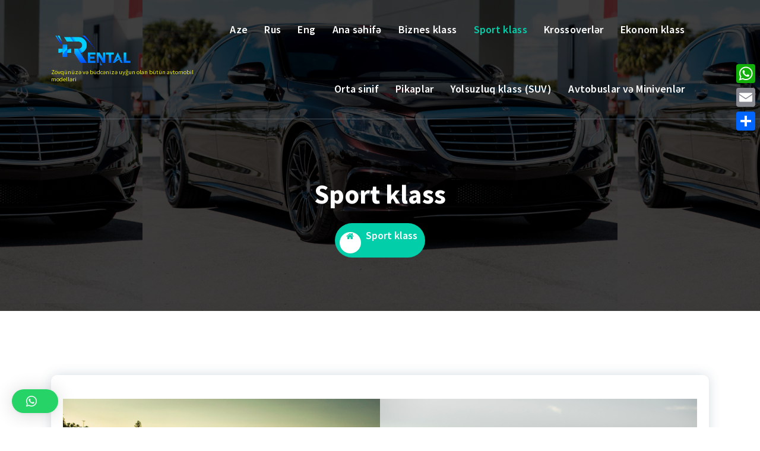

--- FILE ---
content_type: text/html; charset=UTF-8
request_url: https://rental-plus.az/sport-klass-aze/
body_size: 14770
content:
<!DOCTYPE html>
<html dir="ltr" lang="az"
	prefix="og: https://ogp.me/ns#" >
	<head>
		<meta charset="UTF-8">
		<meta name="viewport" content="width=device-width, initial-scale=1">
		<link rel="profile" href="https://gmpg.org/xfn/11">
		
		<title>Sport klass - Rentalplus</title>

		<!-- All in One SEO 4.3.4.1 - aioseo.com -->
		<meta name="robots" content="max-image-preview:large" />
		<link rel="canonical" href="https://rental-plus.az/sport-klass-aze/" />
		<meta name="generator" content="All in One SEO (AIOSEO) 4.3.4.1 " />
		<meta property="og:locale" content="az_AZ" />
		<meta property="og:site_name" content="Rentalplus - Zövqünüzə və büdcənizə uyğun olan bütün avtomobil modelləri" />
		<meta property="og:type" content="article" />
		<meta property="og:title" content="Sport klass - Rentalplus" />
		<meta property="og:url" content="https://rental-plus.az/sport-klass-aze/" />
		<meta property="og:image" content="https://rental-plus.az/wp-content/uploads/2021/09/cropped-cropped-cropped-logo-rental-plus-1-1.png" />
		<meta property="og:image:secure_url" content="https://rental-plus.az/wp-content/uploads/2021/09/cropped-cropped-cropped-logo-rental-plus-1-1.png" />
		<meta property="article:published_time" content="2021-08-20T12:36:56+00:00" />
		<meta property="article:modified_time" content="2021-09-17T17:57:35+00:00" />
		<meta name="twitter:card" content="summary" />
		<meta name="twitter:title" content="Sport klass - Rentalplus" />
		<meta name="twitter:image" content="https://rental-plus.az/wp-content/uploads/2021/09/cropped-cropped-cropped-logo-rental-plus-1-1.png" />
		<script type="application/ld+json" class="aioseo-schema">
			{"@context":"https:\/\/schema.org","@graph":[{"@type":"BreadcrumbList","@id":"https:\/\/rental-plus.az\/sport-klass-aze\/#breadcrumblist","itemListElement":[{"@type":"ListItem","@id":"https:\/\/rental-plus.az\/#listItem","position":1,"item":{"@type":"WebPage","@id":"https:\/\/rental-plus.az\/","name":"Home","description":"Z\u00f6vq\u00fcn\u00fcz\u0259 v\u0259 b\u00fcdc\u0259niz\u0259 uy\u011fun olan b\u00fct\u00fcn avtomobil modell\u0259riRentalplus -","url":"https:\/\/rental-plus.az\/"},"nextItem":"https:\/\/rental-plus.az\/sport-klass-aze\/#listItem"},{"@type":"ListItem","@id":"https:\/\/rental-plus.az\/sport-klass-aze\/#listItem","position":2,"item":{"@type":"WebPage","@id":"https:\/\/rental-plus.az\/sport-klass-aze\/","name":"Sport klass","url":"https:\/\/rental-plus.az\/sport-klass-aze\/"},"previousItem":"https:\/\/rental-plus.az\/#listItem"}]},{"@type":"Organization","@id":"https:\/\/rental-plus.az\/#organization","name":"Rentalplus","url":"https:\/\/rental-plus.az\/","logo":{"@type":"ImageObject","url":"https:\/\/rental-plus.az\/wp-content\/uploads\/2021\/08\/cropped-cropped-Logo-Rental-Plus-1.png","@id":"https:\/\/rental-plus.az\/#organizationLogo","width":512,"height":180},"image":{"@id":"https:\/\/rental-plus.az\/#organizationLogo"},"sameAs":["https:\/\/www.instagram.com\/rentalplus_az\/"],"contactPoint":{"@type":"ContactPoint","telephone":"+994502023132","contactType":"Customer Support"}},{"@type":"WebPage","@id":"https:\/\/rental-plus.az\/sport-klass-aze\/#webpage","url":"https:\/\/rental-plus.az\/sport-klass-aze\/","name":"Sport klass - Rentalplus","inLanguage":"az","isPartOf":{"@id":"https:\/\/rental-plus.az\/#website"},"breadcrumb":{"@id":"https:\/\/rental-plus.az\/sport-klass-aze\/#breadcrumblist"},"datePublished":"2021-08-20T12:36:56+04:00","dateModified":"2021-09-17T17:57:35+04:00"},{"@type":"WebSite","@id":"https:\/\/rental-plus.az\/#website","url":"https:\/\/rental-plus.az\/","name":"Rentalplus","description":"Z\u00f6vq\u00fcn\u00fcz\u0259 v\u0259 b\u00fcdc\u0259niz\u0259 uy\u011fun olan b\u00fct\u00fcn avtomobil modell\u0259ri","inLanguage":"az","publisher":{"@id":"https:\/\/rental-plus.az\/#organization"}}]}
		</script>
		<!-- All in One SEO -->

<link rel="alternate" href="https://rental-plus.az/sport-klass-aze/" hreflang="az" />
<link rel="alternate" href="https://rental-plus.az/ru/sport-klass-rus/" hreflang="ru" />
<link rel="alternate" href="https://rental-plus.az/en/sport-klass-eng/" hreflang="en" />
<link rel='dns-prefetch' href='//static.addtoany.com' />
<link rel='dns-prefetch' href='//fonts.googleapis.com' />
<link rel="alternate" type="application/rss+xml" title="Rentalplus &raquo; Qidalandırıcısı" href="https://rental-plus.az/feed/" />
<link rel="alternate" type="application/rss+xml" title="Rentalplus &raquo; Şərh Qidalandırıcısı" href="https://rental-plus.az/comments/feed/" />
		<!-- This site uses the Google Analytics by MonsterInsights plugin v8.14.0 - Using Analytics tracking - https://www.monsterinsights.com/ -->
		<!-- Note: MonsterInsights is not currently configured on this site. The site owner needs to authenticate with Google Analytics in the MonsterInsights settings panel. -->
					<!-- No UA code set -->
				<!-- / Google Analytics by MonsterInsights -->
		<script type="text/javascript">
window._wpemojiSettings = {"baseUrl":"https:\/\/s.w.org\/images\/core\/emoji\/14.0.0\/72x72\/","ext":".png","svgUrl":"https:\/\/s.w.org\/images\/core\/emoji\/14.0.0\/svg\/","svgExt":".svg","source":{"concatemoji":"https:\/\/rental-plus.az\/wp-includes\/js\/wp-emoji-release.min.js?ver=6.2.8"}};
/*! This file is auto-generated */
!function(e,a,t){var n,r,o,i=a.createElement("canvas"),p=i.getContext&&i.getContext("2d");function s(e,t){p.clearRect(0,0,i.width,i.height),p.fillText(e,0,0);e=i.toDataURL();return p.clearRect(0,0,i.width,i.height),p.fillText(t,0,0),e===i.toDataURL()}function c(e){var t=a.createElement("script");t.src=e,t.defer=t.type="text/javascript",a.getElementsByTagName("head")[0].appendChild(t)}for(o=Array("flag","emoji"),t.supports={everything:!0,everythingExceptFlag:!0},r=0;r<o.length;r++)t.supports[o[r]]=function(e){if(p&&p.fillText)switch(p.textBaseline="top",p.font="600 32px Arial",e){case"flag":return s("\ud83c\udff3\ufe0f\u200d\u26a7\ufe0f","\ud83c\udff3\ufe0f\u200b\u26a7\ufe0f")?!1:!s("\ud83c\uddfa\ud83c\uddf3","\ud83c\uddfa\u200b\ud83c\uddf3")&&!s("\ud83c\udff4\udb40\udc67\udb40\udc62\udb40\udc65\udb40\udc6e\udb40\udc67\udb40\udc7f","\ud83c\udff4\u200b\udb40\udc67\u200b\udb40\udc62\u200b\udb40\udc65\u200b\udb40\udc6e\u200b\udb40\udc67\u200b\udb40\udc7f");case"emoji":return!s("\ud83e\udef1\ud83c\udffb\u200d\ud83e\udef2\ud83c\udfff","\ud83e\udef1\ud83c\udffb\u200b\ud83e\udef2\ud83c\udfff")}return!1}(o[r]),t.supports.everything=t.supports.everything&&t.supports[o[r]],"flag"!==o[r]&&(t.supports.everythingExceptFlag=t.supports.everythingExceptFlag&&t.supports[o[r]]);t.supports.everythingExceptFlag=t.supports.everythingExceptFlag&&!t.supports.flag,t.DOMReady=!1,t.readyCallback=function(){t.DOMReady=!0},t.supports.everything||(n=function(){t.readyCallback()},a.addEventListener?(a.addEventListener("DOMContentLoaded",n,!1),e.addEventListener("load",n,!1)):(e.attachEvent("onload",n),a.attachEvent("onreadystatechange",function(){"complete"===a.readyState&&t.readyCallback()})),(e=t.source||{}).concatemoji?c(e.concatemoji):e.wpemoji&&e.twemoji&&(c(e.twemoji),c(e.wpemoji)))}(window,document,window._wpemojiSettings);
</script>
<style type="text/css">
img.wp-smiley,
img.emoji {
	display: inline !important;
	border: none !important;
	box-shadow: none !important;
	height: 1em !important;
	width: 1em !important;
	margin: 0 0.07em !important;
	vertical-align: -0.1em !important;
	background: none !important;
	padding: 0 !important;
}
</style>
	
<link rel='stylesheet' id='wp-block-library-css' href='https://rental-plus.az/wp-includes/css/dist/block-library/style.min.css?ver=6.2.8' type='text/css' media='all' />
<link rel='stylesheet' id='classic-theme-styles-css' href='https://rental-plus.az/wp-includes/css/classic-themes.min.css?ver=6.2.8' type='text/css' media='all' />
<style id='global-styles-inline-css' type='text/css'>
body{--wp--preset--color--black: #000000;--wp--preset--color--cyan-bluish-gray: #abb8c3;--wp--preset--color--white: #ffffff;--wp--preset--color--pale-pink: #f78da7;--wp--preset--color--vivid-red: #cf2e2e;--wp--preset--color--luminous-vivid-orange: #ff6900;--wp--preset--color--luminous-vivid-amber: #fcb900;--wp--preset--color--light-green-cyan: #7bdcb5;--wp--preset--color--vivid-green-cyan: #00d084;--wp--preset--color--pale-cyan-blue: #8ed1fc;--wp--preset--color--vivid-cyan-blue: #0693e3;--wp--preset--color--vivid-purple: #9b51e0;--wp--preset--gradient--vivid-cyan-blue-to-vivid-purple: linear-gradient(135deg,rgba(6,147,227,1) 0%,rgb(155,81,224) 100%);--wp--preset--gradient--light-green-cyan-to-vivid-green-cyan: linear-gradient(135deg,rgb(122,220,180) 0%,rgb(0,208,130) 100%);--wp--preset--gradient--luminous-vivid-amber-to-luminous-vivid-orange: linear-gradient(135deg,rgba(252,185,0,1) 0%,rgba(255,105,0,1) 100%);--wp--preset--gradient--luminous-vivid-orange-to-vivid-red: linear-gradient(135deg,rgba(255,105,0,1) 0%,rgb(207,46,46) 100%);--wp--preset--gradient--very-light-gray-to-cyan-bluish-gray: linear-gradient(135deg,rgb(238,238,238) 0%,rgb(169,184,195) 100%);--wp--preset--gradient--cool-to-warm-spectrum: linear-gradient(135deg,rgb(74,234,220) 0%,rgb(151,120,209) 20%,rgb(207,42,186) 40%,rgb(238,44,130) 60%,rgb(251,105,98) 80%,rgb(254,248,76) 100%);--wp--preset--gradient--blush-light-purple: linear-gradient(135deg,rgb(255,206,236) 0%,rgb(152,150,240) 100%);--wp--preset--gradient--blush-bordeaux: linear-gradient(135deg,rgb(254,205,165) 0%,rgb(254,45,45) 50%,rgb(107,0,62) 100%);--wp--preset--gradient--luminous-dusk: linear-gradient(135deg,rgb(255,203,112) 0%,rgb(199,81,192) 50%,rgb(65,88,208) 100%);--wp--preset--gradient--pale-ocean: linear-gradient(135deg,rgb(255,245,203) 0%,rgb(182,227,212) 50%,rgb(51,167,181) 100%);--wp--preset--gradient--electric-grass: linear-gradient(135deg,rgb(202,248,128) 0%,rgb(113,206,126) 100%);--wp--preset--gradient--midnight: linear-gradient(135deg,rgb(2,3,129) 0%,rgb(40,116,252) 100%);--wp--preset--duotone--dark-grayscale: url('#wp-duotone-dark-grayscale');--wp--preset--duotone--grayscale: url('#wp-duotone-grayscale');--wp--preset--duotone--purple-yellow: url('#wp-duotone-purple-yellow');--wp--preset--duotone--blue-red: url('#wp-duotone-blue-red');--wp--preset--duotone--midnight: url('#wp-duotone-midnight');--wp--preset--duotone--magenta-yellow: url('#wp-duotone-magenta-yellow');--wp--preset--duotone--purple-green: url('#wp-duotone-purple-green');--wp--preset--duotone--blue-orange: url('#wp-duotone-blue-orange');--wp--preset--font-size--small: 13px;--wp--preset--font-size--medium: 20px;--wp--preset--font-size--large: 36px;--wp--preset--font-size--x-large: 42px;--wp--preset--spacing--20: 0.44rem;--wp--preset--spacing--30: 0.67rem;--wp--preset--spacing--40: 1rem;--wp--preset--spacing--50: 1.5rem;--wp--preset--spacing--60: 2.25rem;--wp--preset--spacing--70: 3.38rem;--wp--preset--spacing--80: 5.06rem;--wp--preset--shadow--natural: 6px 6px 9px rgba(0, 0, 0, 0.2);--wp--preset--shadow--deep: 12px 12px 50px rgba(0, 0, 0, 0.4);--wp--preset--shadow--sharp: 6px 6px 0px rgba(0, 0, 0, 0.2);--wp--preset--shadow--outlined: 6px 6px 0px -3px rgba(255, 255, 255, 1), 6px 6px rgba(0, 0, 0, 1);--wp--preset--shadow--crisp: 6px 6px 0px rgba(0, 0, 0, 1);}:where(.is-layout-flex){gap: 0.5em;}body .is-layout-flow > .alignleft{float: left;margin-inline-start: 0;margin-inline-end: 2em;}body .is-layout-flow > .alignright{float: right;margin-inline-start: 2em;margin-inline-end: 0;}body .is-layout-flow > .aligncenter{margin-left: auto !important;margin-right: auto !important;}body .is-layout-constrained > .alignleft{float: left;margin-inline-start: 0;margin-inline-end: 2em;}body .is-layout-constrained > .alignright{float: right;margin-inline-start: 2em;margin-inline-end: 0;}body .is-layout-constrained > .aligncenter{margin-left: auto !important;margin-right: auto !important;}body .is-layout-constrained > :where(:not(.alignleft):not(.alignright):not(.alignfull)){max-width: var(--wp--style--global--content-size);margin-left: auto !important;margin-right: auto !important;}body .is-layout-constrained > .alignwide{max-width: var(--wp--style--global--wide-size);}body .is-layout-flex{display: flex;}body .is-layout-flex{flex-wrap: wrap;align-items: center;}body .is-layout-flex > *{margin: 0;}:where(.wp-block-columns.is-layout-flex){gap: 2em;}.has-black-color{color: var(--wp--preset--color--black) !important;}.has-cyan-bluish-gray-color{color: var(--wp--preset--color--cyan-bluish-gray) !important;}.has-white-color{color: var(--wp--preset--color--white) !important;}.has-pale-pink-color{color: var(--wp--preset--color--pale-pink) !important;}.has-vivid-red-color{color: var(--wp--preset--color--vivid-red) !important;}.has-luminous-vivid-orange-color{color: var(--wp--preset--color--luminous-vivid-orange) !important;}.has-luminous-vivid-amber-color{color: var(--wp--preset--color--luminous-vivid-amber) !important;}.has-light-green-cyan-color{color: var(--wp--preset--color--light-green-cyan) !important;}.has-vivid-green-cyan-color{color: var(--wp--preset--color--vivid-green-cyan) !important;}.has-pale-cyan-blue-color{color: var(--wp--preset--color--pale-cyan-blue) !important;}.has-vivid-cyan-blue-color{color: var(--wp--preset--color--vivid-cyan-blue) !important;}.has-vivid-purple-color{color: var(--wp--preset--color--vivid-purple) !important;}.has-black-background-color{background-color: var(--wp--preset--color--black) !important;}.has-cyan-bluish-gray-background-color{background-color: var(--wp--preset--color--cyan-bluish-gray) !important;}.has-white-background-color{background-color: var(--wp--preset--color--white) !important;}.has-pale-pink-background-color{background-color: var(--wp--preset--color--pale-pink) !important;}.has-vivid-red-background-color{background-color: var(--wp--preset--color--vivid-red) !important;}.has-luminous-vivid-orange-background-color{background-color: var(--wp--preset--color--luminous-vivid-orange) !important;}.has-luminous-vivid-amber-background-color{background-color: var(--wp--preset--color--luminous-vivid-amber) !important;}.has-light-green-cyan-background-color{background-color: var(--wp--preset--color--light-green-cyan) !important;}.has-vivid-green-cyan-background-color{background-color: var(--wp--preset--color--vivid-green-cyan) !important;}.has-pale-cyan-blue-background-color{background-color: var(--wp--preset--color--pale-cyan-blue) !important;}.has-vivid-cyan-blue-background-color{background-color: var(--wp--preset--color--vivid-cyan-blue) !important;}.has-vivid-purple-background-color{background-color: var(--wp--preset--color--vivid-purple) !important;}.has-black-border-color{border-color: var(--wp--preset--color--black) !important;}.has-cyan-bluish-gray-border-color{border-color: var(--wp--preset--color--cyan-bluish-gray) !important;}.has-white-border-color{border-color: var(--wp--preset--color--white) !important;}.has-pale-pink-border-color{border-color: var(--wp--preset--color--pale-pink) !important;}.has-vivid-red-border-color{border-color: var(--wp--preset--color--vivid-red) !important;}.has-luminous-vivid-orange-border-color{border-color: var(--wp--preset--color--luminous-vivid-orange) !important;}.has-luminous-vivid-amber-border-color{border-color: var(--wp--preset--color--luminous-vivid-amber) !important;}.has-light-green-cyan-border-color{border-color: var(--wp--preset--color--light-green-cyan) !important;}.has-vivid-green-cyan-border-color{border-color: var(--wp--preset--color--vivid-green-cyan) !important;}.has-pale-cyan-blue-border-color{border-color: var(--wp--preset--color--pale-cyan-blue) !important;}.has-vivid-cyan-blue-border-color{border-color: var(--wp--preset--color--vivid-cyan-blue) !important;}.has-vivid-purple-border-color{border-color: var(--wp--preset--color--vivid-purple) !important;}.has-vivid-cyan-blue-to-vivid-purple-gradient-background{background: var(--wp--preset--gradient--vivid-cyan-blue-to-vivid-purple) !important;}.has-light-green-cyan-to-vivid-green-cyan-gradient-background{background: var(--wp--preset--gradient--light-green-cyan-to-vivid-green-cyan) !important;}.has-luminous-vivid-amber-to-luminous-vivid-orange-gradient-background{background: var(--wp--preset--gradient--luminous-vivid-amber-to-luminous-vivid-orange) !important;}.has-luminous-vivid-orange-to-vivid-red-gradient-background{background: var(--wp--preset--gradient--luminous-vivid-orange-to-vivid-red) !important;}.has-very-light-gray-to-cyan-bluish-gray-gradient-background{background: var(--wp--preset--gradient--very-light-gray-to-cyan-bluish-gray) !important;}.has-cool-to-warm-spectrum-gradient-background{background: var(--wp--preset--gradient--cool-to-warm-spectrum) !important;}.has-blush-light-purple-gradient-background{background: var(--wp--preset--gradient--blush-light-purple) !important;}.has-blush-bordeaux-gradient-background{background: var(--wp--preset--gradient--blush-bordeaux) !important;}.has-luminous-dusk-gradient-background{background: var(--wp--preset--gradient--luminous-dusk) !important;}.has-pale-ocean-gradient-background{background: var(--wp--preset--gradient--pale-ocean) !important;}.has-electric-grass-gradient-background{background: var(--wp--preset--gradient--electric-grass) !important;}.has-midnight-gradient-background{background: var(--wp--preset--gradient--midnight) !important;}.has-small-font-size{font-size: var(--wp--preset--font-size--small) !important;}.has-medium-font-size{font-size: var(--wp--preset--font-size--medium) !important;}.has-large-font-size{font-size: var(--wp--preset--font-size--large) !important;}.has-x-large-font-size{font-size: var(--wp--preset--font-size--x-large) !important;}
.wp-block-navigation a:where(:not(.wp-element-button)){color: inherit;}
:where(.wp-block-columns.is-layout-flex){gap: 2em;}
.wp-block-pullquote{font-size: 1.5em;line-height: 1.6;}
</style>
<link rel='stylesheet' id='dashicons-css' href='https://rental-plus.az/wp-includes/css/dashicons.min.css?ver=6.2.8' type='text/css' media='all' />
<link rel='stylesheet' id='everest-forms-general-css' href='https://rental-plus.az/wp-content/plugins/everest-forms/assets/css/everest-forms.css?ver=1.9.9' type='text/css' media='all' />
<link rel='stylesheet' id='wpmm_fontawesome_css-css' href='https://rental-plus.az/wp-content/plugins/wp-megamenu/assets/font-awesome-4.7.0/css/font-awesome.min.css?ver=4.7.0' type='text/css' media='all' />
<link rel='stylesheet' id='wpmm_icofont_css-css' href='https://rental-plus.az/wp-content/plugins/wp-megamenu/assets/icofont/icofont.min.css?ver=1.0.1' type='text/css' media='all' />
<link rel='stylesheet' id='wpmm_css-css' href='https://rental-plus.az/wp-content/plugins/wp-megamenu/assets/css/wpmm.css?ver=1.4.2' type='text/css' media='all' />
<link rel='stylesheet' id='featuresbox_css-css' href='https://rental-plus.az/wp-content/plugins/wp-megamenu/addons/wpmm-featuresbox/wpmm-featuresbox.css?ver=1' type='text/css' media='all' />
<link rel='stylesheet' id='postgrid_css-css' href='https://rental-plus.az/wp-content/plugins/wp-megamenu/addons/wpmm-gridpost/wpmm-gridpost.css?ver=1' type='text/css' media='all' />
<link rel='stylesheet' id='bootstrap-min-css' href='https://rental-plus.az/wp-content/themes/cozipress/assets/css/bootstrap.min.css?ver=6.2.8' type='text/css' media='all' />
<link rel='stylesheet' id='owl-carousel-min-css' href='https://rental-plus.az/wp-content/themes/cozipress/assets/css/owl.carousel.min.css?ver=6.2.8' type='text/css' media='all' />
<link rel='stylesheet' id='font-awesome-css' href='https://rental-plus.az/wp-content/plugins/elementor/assets/lib/font-awesome/css/font-awesome.min.css?ver=4.7.0' type='text/css' media='all' />
<link rel='stylesheet' id='animate-css' href='https://rental-plus.az/wp-content/themes/cozipress/assets/css/animate.min.css?ver=6.2.8' type='text/css' media='all' />
<link rel='stylesheet' id='cozipress-editor-style-css' href='https://rental-plus.az/wp-content/themes/cozipress/assets/css/editor-style.css?ver=6.2.8' type='text/css' media='all' />
<link rel='stylesheet' id='cozipress-menus-css' href='https://rental-plus.az/wp-content/themes/cozipress/assets/css/classic-menu.css?ver=6.2.8' type='text/css' media='all' />
<link rel='stylesheet' id='cozipress-widgets-css' href='https://rental-plus.az/wp-content/themes/cozipress/assets/css/widgets.css?ver=6.2.8' type='text/css' media='all' />
<link rel='stylesheet' id='cozipress-main-css' href='https://rental-plus.az/wp-content/themes/cozipress/assets/css/main.css?ver=6.2.8' type='text/css' media='all' />
<link rel='stylesheet' id='cozipress-woo-css' href='https://rental-plus.az/wp-content/themes/cozipress/assets/css/woo.css?ver=6.2.8' type='text/css' media='all' />
<link rel='stylesheet' id='cozipress-media-query-css' href='https://rental-plus.az/wp-content/themes/cozipress/assets/css/responsive.css?ver=6.2.8' type='text/css' media='all' />
<link rel='stylesheet' id='cozipress-style-css' href='https://rental-plus.az/wp-content/themes/cozipress/style.css?ver=6.2.8' type='text/css' media='all' />
<style id='cozipress-style-inline-css' type='text/css'>
.logo img, .mobile-logo img {
					max-width: 140px;
				}
.main-slider {
					    background: rgba(0, 0, 0, 0.75);
				}
.breadcrumb-area {
					min-height: 236px;
				}
.breadcrumb-area:after {
					opacity: 0.75;
				}
 body{ 
			font-size: 16px;
			line-height: 1.5;
			text-transform: inherit;
			font-style: inherit;
		}
 h1{ 
				font-size: px;
				line-height: ;
				text-transform: inherit;
				font-style: inherit;
			}
 h2{ 
				font-size: px;
				line-height: ;
				text-transform: inherit;
				font-style: inherit;
			}
 h3{ 
				font-size: px;
				line-height: ;
				text-transform: inherit;
				font-style: inherit;
			}
 h4{ 
				font-size: px;
				line-height: ;
				text-transform: inherit;
				font-style: inherit;
			}
 h5{ 
				font-size: px;
				line-height: ;
				text-transform: inherit;
				font-style: inherit;
			}
 h6{ 
				font-size: px;
				line-height: ;
				text-transform: inherit;
				font-style: inherit;
			}

</style>
<link rel='stylesheet' id='cozipress-fonts-css' href='//fonts.googleapis.com/css?family=Source+Sans+Pro%3Aital%2Cwght%400%2C200%3B0%2C300%3B0%2C400%3B0%2C600%3B0%2C700%3B0%2C900%3B1%2C200%3B1%2C300%3B1%2C400%3B1%2C600%3B1%2C700%3B1%2C900&#038;subset=latin%2Clatin-ext' type='text/css' media='all' />
<link rel='stylesheet' id='elementor-icons-ekiticons-css' href='https://rental-plus.az/wp-content/plugins/elementskit-lite/modules/elementskit-icon-pack/assets/css/ekiticons.css?ver=2.8.7' type='text/css' media='all' />
<link rel='stylesheet' id='qlwapp-css' href='https://rental-plus.az/wp-content/plugins/wp-whatsapp-chat/build/frontend/css/style.css?ver=7.0.3' type='text/css' media='all' />
<link rel='stylesheet' id='addtoany-css' href='https://rental-plus.az/wp-content/plugins/add-to-any/addtoany.min.css?ver=1.16' type='text/css' media='all' />
<style id='addtoany-inline-css' type='text/css'>
@media screen and (max-width:980px){
.a2a_floating_style.a2a_vertical_style{display:none;}
}
</style>
<link rel='stylesheet' id='ekit-widget-styles-css' href='https://rental-plus.az/wp-content/plugins/elementskit-lite/widgets/init/assets/css/widget-styles.css?ver=2.8.7' type='text/css' media='all' />
<link rel='stylesheet' id='ekit-responsive-css' href='https://rental-plus.az/wp-content/plugins/elementskit-lite/widgets/init/assets/css/responsive.css?ver=2.8.7' type='text/css' media='all' />
<link rel='stylesheet' id='open-sans-css' href='https://fonts.googleapis.com/css?family=Open+Sans%3A300italic%2C400italic%2C600italic%2C300%2C400%2C600&#038;subset=latin%2Clatin-ext&#038;display=fallback&#038;ver=6.2.8' type='text/css' media='all' />
<link rel='stylesheet' id='poppins-css' href='//fonts.googleapis.com/css?family=Poppins%3A100%2C100italic%2C200%2C200italic%2C300%2C300italic%2Cregular%2Citalic%2C500%2C500italic%2C600%2C600italic%2C700%2C700italic%2C800%2C800italic%2C900%2C900italic&#038;ver=1.4.2' type='text/css' media='all' />
<script type='text/javascript' id='addtoany-core-js-before'>
window.a2a_config=window.a2a_config||{};a2a_config.callbacks=[];a2a_config.overlays=[];a2a_config.templates={};a2a_localize = {
	Share: "Share",
	Save: "Save",
	Subscribe: "Subscribe",
	Email: "Email",
	Bookmark: "Bookmark",
	ShowAll: "Show all",
	ShowLess: "Show less",
	FindServices: "Find service(s)",
	FindAnyServiceToAddTo: "Instantly find any service to add to",
	PoweredBy: "Powered by",
	ShareViaEmail: "Share via email",
	SubscribeViaEmail: "Subscribe via email",
	BookmarkInYourBrowser: "Bookmark in your browser",
	BookmarkInstructions: "Press Ctrl+D or \u2318+D to bookmark this page",
	AddToYourFavorites: "Add to your favorites",
	SendFromWebOrProgram: "Send from any email address or email program",
	EmailProgram: "Email program",
	More: "More&#8230;",
	ThanksForSharing: "Thanks for sharing!",
	ThanksForFollowing: "Thanks for following!"
};
</script>
<script type='text/javascript' async src='https://static.addtoany.com/menu/page.js' id='addtoany-core-js'></script>
<script type='text/javascript' src='https://rental-plus.az/wp-includes/js/jquery/jquery.min.js?ver=3.6.4' id='jquery-core-js'></script>
<script type='text/javascript' src='https://rental-plus.az/wp-includes/js/jquery/jquery-migrate.min.js?ver=3.4.0' id='jquery-migrate-js'></script>
<script type='text/javascript' async src='https://rental-plus.az/wp-content/plugins/add-to-any/addtoany.min.js?ver=1.1' id='addtoany-jquery-js'></script>
<script type='text/javascript' src='https://rental-plus.az/wp-content/plugins/wp-megamenu/addons/wpmm-featuresbox/wpmm-featuresbox.js?ver=1' id='featuresbox-style-js'></script>
<script type='text/javascript' id='postgrid-style-js-extra'>
/* <![CDATA[ */
var postgrid_ajax_load = {"ajax_url":"https:\/\/rental-plus.az\/wp-admin\/admin-ajax.php","redirecturl":"https:\/\/rental-plus.az\/"};
/* ]]> */
</script>
<script type='text/javascript' src='https://rental-plus.az/wp-content/plugins/wp-megamenu/addons/wpmm-gridpost/wpmm-gridpost.js?ver=1' id='postgrid-style-js'></script>
<script type='text/javascript' src='https://rental-plus.az/wp-content/themes/cozipress/assets/js/wow.min.js?ver=6.2.8' id='wow-min-js'></script>
<link rel="https://api.w.org/" href="https://rental-plus.az/wp-json/" /><link rel="alternate" type="application/json" href="https://rental-plus.az/wp-json/wp/v2/pages/54" /><link rel="EditURI" type="application/rsd+xml" title="RSD" href="https://rental-plus.az/xmlrpc.php?rsd" />
<link rel="wlwmanifest" type="application/wlwmanifest+xml" href="https://rental-plus.az/wp-includes/wlwmanifest.xml" />
<meta name="generator" content="WordPress 6.2.8" />
<meta name="generator" content="Everest Forms 1.9.9" />
<link rel='shortlink' href='https://rental-plus.az/?p=54' />
<link rel="alternate" type="application/json+oembed" href="https://rental-plus.az/wp-json/oembed/1.0/embed?url=https%3A%2F%2Frental-plus.az%2Fsport-klass-aze%2F" />
<link rel="alternate" type="text/xml+oembed" href="https://rental-plus.az/wp-json/oembed/1.0/embed?url=https%3A%2F%2Frental-plus.az%2Fsport-klass-aze%2F&#038;format=xml" />
<style>.wp-megamenu-wrap &gt; ul.wp-megamenu &gt; li.wpmm_mega_menu &gt; .wpmm-strees-row-container 
                        &gt; ul.wp-megamenu-sub-menu { width: 100% !important;}.wp-megamenu &gt; li.wp-megamenu-item-1168.wpmm-item-fixed-width  &gt; ul.wp-megamenu-sub-menu { width: 100% !important;}.wpmm-nav-wrap ul.wp-megamenu&gt;li ul.wp-megamenu-sub-menu #wp-megamenu-item-1168&gt;a { }.wpmm-nav-wrap .wp-megamenu&gt;li&gt;ul.wp-megamenu-sub-menu li#wp-megamenu-item-1168&gt;a { }li#wp-megamenu-item-1168&gt; ul ul ul&gt; li { width: 100%; display: inline-block;} li#wp-megamenu-item-1168 a { }#wp-megamenu-item-1168&gt; .wp-megamenu-sub-menu { }.wp-megamenu-wrap &gt; ul.wp-megamenu &gt; li.wpmm_mega_menu &gt; .wpmm-strees-row-container 
                        &gt; ul.wp-megamenu-sub-menu { width: 100% !important;}.wp-megamenu &gt; li.wp-megamenu-item-1068.wpmm-item-fixed-width  &gt; ul.wp-megamenu-sub-menu { width: 100% !important;}.wpmm-nav-wrap ul.wp-megamenu&gt;li ul.wp-megamenu-sub-menu #wp-megamenu-item-1068&gt;a { }.wpmm-nav-wrap .wp-megamenu&gt;li&gt;ul.wp-megamenu-sub-menu li#wp-megamenu-item-1068&gt;a { }li#wp-megamenu-item-1068&gt; ul ul ul&gt; li { width: 100%; display: inline-block;} li#wp-megamenu-item-1068 a { }#wp-megamenu-item-1068&gt; .wp-megamenu-sub-menu { }.wp-megamenu-wrap &gt; ul.wp-megamenu &gt; li.wpmm_mega_menu &gt; .wpmm-strees-row-container 
                        &gt; ul.wp-megamenu-sub-menu { width: 100% !important;}.wp-megamenu &gt; li.wp-megamenu-item-1306.wpmm-item-fixed-width  &gt; ul.wp-megamenu-sub-menu { width: 100% !important;}.wpmm-nav-wrap ul.wp-megamenu&gt;li ul.wp-megamenu-sub-menu #wp-megamenu-item-1306&gt;a { }.wpmm-nav-wrap .wp-megamenu&gt;li&gt;ul.wp-megamenu-sub-menu li#wp-megamenu-item-1306&gt;a { }li#wp-megamenu-item-1306&gt; ul ul ul&gt; li { width: 100%; display: inline-block;} li#wp-megamenu-item-1306 a { }#wp-megamenu-item-1306&gt; .wp-megamenu-sub-menu { }.wp-megamenu-wrap &gt; ul.wp-megamenu &gt; li.wpmm_mega_menu &gt; .wpmm-strees-row-container 
                        &gt; ul.wp-megamenu-sub-menu { width: 100% !important;}.wp-megamenu &gt; li.wp-megamenu-item-1343.wpmm-item-fixed-width  &gt; ul.wp-megamenu-sub-menu { width: 100% !important;}.wpmm-nav-wrap ul.wp-megamenu&gt;li ul.wp-megamenu-sub-menu #wp-megamenu-item-1343&gt;a { }.wpmm-nav-wrap .wp-megamenu&gt;li&gt;ul.wp-megamenu-sub-menu li#wp-megamenu-item-1343&gt;a { }li#wp-megamenu-item-1343&gt; ul ul ul&gt; li { width: 100%; display: inline-block;} li#wp-megamenu-item-1343 a { }#wp-megamenu-item-1343&gt; .wp-megamenu-sub-menu { }.wp-megamenu-wrap &gt; ul.wp-megamenu &gt; li.wpmm_mega_menu &gt; .wpmm-strees-row-container 
                        &gt; ul.wp-megamenu-sub-menu { width: 100% !important;}.wp-megamenu &gt; li.wp-megamenu-item-1254.wpmm-item-fixed-width  &gt; ul.wp-megamenu-sub-menu { width: 100% !important;}.wpmm-nav-wrap ul.wp-megamenu&gt;li ul.wp-megamenu-sub-menu #wp-megamenu-item-1254&gt;a { }.wpmm-nav-wrap .wp-megamenu&gt;li&gt;ul.wp-megamenu-sub-menu li#wp-megamenu-item-1254&gt;a { }li#wp-megamenu-item-1254&gt; ul ul ul&gt; li { width: 100%; display: inline-block;} li#wp-megamenu-item-1254 a { }#wp-megamenu-item-1254&gt; .wp-megamenu-sub-menu { }.wp-megamenu-wrap &gt; ul.wp-megamenu &gt; li.wpmm_mega_menu &gt; .wpmm-strees-row-container 
                        &gt; ul.wp-megamenu-sub-menu { width: 100% !important;}.wp-megamenu &gt; li.wp-megamenu-item-1067.wpmm-item-fixed-width  &gt; ul.wp-megamenu-sub-menu { width: 100% !important;}.wpmm-nav-wrap ul.wp-megamenu&gt;li ul.wp-megamenu-sub-menu #wp-megamenu-item-1067&gt;a { }.wpmm-nav-wrap .wp-megamenu&gt;li&gt;ul.wp-megamenu-sub-menu li#wp-megamenu-item-1067&gt;a { }li#wp-megamenu-item-1067&gt; ul ul ul&gt; li { width: 100%; display: inline-block;} li#wp-megamenu-item-1067 a { }#wp-megamenu-item-1067&gt; .wp-megamenu-sub-menu { }.wp-megamenu-wrap &gt; ul.wp-megamenu &gt; li.wpmm_mega_menu &gt; .wpmm-strees-row-container 
                        &gt; ul.wp-megamenu-sub-menu { width: 100% !important;}.wp-megamenu &gt; li.wp-megamenu-item-1271.wpmm-item-fixed-width  &gt; ul.wp-megamenu-sub-menu { width: 100% !important;}.wpmm-nav-wrap ul.wp-megamenu&gt;li ul.wp-megamenu-sub-menu #wp-megamenu-item-1271&gt;a { }.wpmm-nav-wrap .wp-megamenu&gt;li&gt;ul.wp-megamenu-sub-menu li#wp-megamenu-item-1271&gt;a { }li#wp-megamenu-item-1271&gt; ul ul ul&gt; li { width: 100%; display: inline-block;} li#wp-megamenu-item-1271 a { }#wp-megamenu-item-1271&gt; .wp-megamenu-sub-menu { }.wp-megamenu-wrap &gt; ul.wp-megamenu &gt; li.wpmm_mega_menu &gt; .wpmm-strees-row-container 
                        &gt; ul.wp-megamenu-sub-menu { width: 100% !important;}.wp-megamenu &gt; li.wp-megamenu-item-1066.wpmm-item-fixed-width  &gt; ul.wp-megamenu-sub-menu { width: 100% !important;}.wpmm-nav-wrap ul.wp-megamenu&gt;li ul.wp-megamenu-sub-menu #wp-megamenu-item-1066&gt;a { }.wpmm-nav-wrap .wp-megamenu&gt;li&gt;ul.wp-megamenu-sub-menu li#wp-megamenu-item-1066&gt;a { }li#wp-megamenu-item-1066&gt; ul ul ul&gt; li { width: 100%; display: inline-block;} li#wp-megamenu-item-1066 a { }#wp-megamenu-item-1066&gt; .wp-megamenu-sub-menu { }.wp-megamenu-wrap &gt; ul.wp-megamenu &gt; li.wpmm_mega_menu &gt; .wpmm-strees-row-container 
                        &gt; ul.wp-megamenu-sub-menu { width: 100% !important;}.wp-megamenu &gt; li.wp-megamenu-item-1197.wpmm-item-fixed-width  &gt; ul.wp-megamenu-sub-menu { width: 100% !important;}.wpmm-nav-wrap ul.wp-megamenu&gt;li ul.wp-megamenu-sub-menu #wp-megamenu-item-1197&gt;a { }.wpmm-nav-wrap .wp-megamenu&gt;li&gt;ul.wp-megamenu-sub-menu li#wp-megamenu-item-1197&gt;a { }li#wp-megamenu-item-1197&gt; ul ul ul&gt; li { width: 100%; display: inline-block;} li#wp-megamenu-item-1197 a { }#wp-megamenu-item-1197&gt; .wp-megamenu-sub-menu { }.wp-megamenu-wrap &gt; ul.wp-megamenu &gt; li.wpmm_mega_menu &gt; .wpmm-strees-row-container 
                        &gt; ul.wp-megamenu-sub-menu { width: 100% !important;}.wp-megamenu &gt; li.wp-megamenu-item-1165.wpmm-item-fixed-width  &gt; ul.wp-megamenu-sub-menu { width: 100% !important;}.wpmm-nav-wrap ul.wp-megamenu&gt;li ul.wp-megamenu-sub-menu #wp-megamenu-item-1165&gt;a { }.wpmm-nav-wrap .wp-megamenu&gt;li&gt;ul.wp-megamenu-sub-menu li#wp-megamenu-item-1165&gt;a { }li#wp-megamenu-item-1165&gt; ul ul ul&gt; li { width: 100%; display: inline-block;} li#wp-megamenu-item-1165 a { }#wp-megamenu-item-1165&gt; .wp-megamenu-sub-menu { }.wp-megamenu-wrap &gt; ul.wp-megamenu &gt; li.wpmm_mega_menu &gt; .wpmm-strees-row-container 
                        &gt; ul.wp-megamenu-sub-menu { width: 100% !important;}.wp-megamenu &gt; li.wp-megamenu-item-1063.wpmm-item-fixed-width  &gt; ul.wp-megamenu-sub-menu { width: 100% !important;}.wpmm-nav-wrap ul.wp-megamenu&gt;li ul.wp-megamenu-sub-menu #wp-megamenu-item-1063&gt;a { }.wpmm-nav-wrap .wp-megamenu&gt;li&gt;ul.wp-megamenu-sub-menu li#wp-megamenu-item-1063&gt;a { }li#wp-megamenu-item-1063&gt; ul ul ul&gt; li { width: 100%; display: inline-block;} li#wp-megamenu-item-1063 a { }#wp-megamenu-item-1063&gt; .wp-megamenu-sub-menu { }.wp-megamenu-wrap &gt; ul.wp-megamenu &gt; li.wpmm_mega_menu &gt; .wpmm-strees-row-container 
                        &gt; ul.wp-megamenu-sub-menu { width: 100% !important;}.wp-megamenu &gt; li.wp-megamenu-item-1340.wpmm-item-fixed-width  &gt; ul.wp-megamenu-sub-menu { width: 100% !important;}.wpmm-nav-wrap ul.wp-megamenu&gt;li ul.wp-megamenu-sub-menu #wp-megamenu-item-1340&gt;a { }.wpmm-nav-wrap .wp-megamenu&gt;li&gt;ul.wp-megamenu-sub-menu li#wp-megamenu-item-1340&gt;a { }li#wp-megamenu-item-1340&gt; ul ul ul&gt; li { width: 100%; display: inline-block;} li#wp-megamenu-item-1340 a { }#wp-megamenu-item-1340&gt; .wp-megamenu-sub-menu { }.wp-megamenu-wrap &gt; ul.wp-megamenu &gt; li.wpmm_mega_menu &gt; .wpmm-strees-row-container 
                        &gt; ul.wp-megamenu-sub-menu { width: 100% !important;}.wp-megamenu &gt; li.wp-megamenu-item-1195.wpmm-item-fixed-width  &gt; ul.wp-megamenu-sub-menu { width: 100% !important;}.wpmm-nav-wrap ul.wp-megamenu&gt;li ul.wp-megamenu-sub-menu #wp-megamenu-item-1195&gt;a { }.wpmm-nav-wrap .wp-megamenu&gt;li&gt;ul.wp-megamenu-sub-menu li#wp-megamenu-item-1195&gt;a { }li#wp-megamenu-item-1195&gt; ul ul ul&gt; li { width: 100%; display: inline-block;} li#wp-megamenu-item-1195 a { }#wp-megamenu-item-1195&gt; .wp-megamenu-sub-menu { }.wp-megamenu-wrap &gt; ul.wp-megamenu &gt; li.wpmm_mega_menu &gt; .wpmm-strees-row-container 
                        &gt; ul.wp-megamenu-sub-menu { width: 100% !important;}.wp-megamenu &gt; li.wp-megamenu-item-1268.wpmm-item-fixed-width  &gt; ul.wp-megamenu-sub-menu { width: 100% !important;}.wpmm-nav-wrap ul.wp-megamenu&gt;li ul.wp-megamenu-sub-menu #wp-megamenu-item-1268&gt;a { }.wpmm-nav-wrap .wp-megamenu&gt;li&gt;ul.wp-megamenu-sub-menu li#wp-megamenu-item-1268&gt;a { }li#wp-megamenu-item-1268&gt; ul ul ul&gt; li { width: 100%; display: inline-block;} li#wp-megamenu-item-1268 a { }#wp-megamenu-item-1268&gt; .wp-megamenu-sub-menu { }.wp-megamenu-wrap &gt; ul.wp-megamenu &gt; li.wpmm_mega_menu &gt; .wpmm-strees-row-container 
                        &gt; ul.wp-megamenu-sub-menu { width: 100% !important;}.wp-megamenu &gt; li.wp-megamenu-item-1251.wpmm-item-fixed-width  &gt; ul.wp-megamenu-sub-menu { width: 100% !important;}.wpmm-nav-wrap ul.wp-megamenu&gt;li ul.wp-megamenu-sub-menu #wp-megamenu-item-1251&gt;a { }.wpmm-nav-wrap .wp-megamenu&gt;li&gt;ul.wp-megamenu-sub-menu li#wp-megamenu-item-1251&gt;a { }li#wp-megamenu-item-1251&gt; ul ul ul&gt; li { width: 100%; display: inline-block;} li#wp-megamenu-item-1251 a { }#wp-megamenu-item-1251&gt; .wp-megamenu-sub-menu { }.wp-megamenu-wrap &gt; ul.wp-megamenu &gt; li.wpmm_mega_menu &gt; .wpmm-strees-row-container 
                        &gt; ul.wp-megamenu-sub-menu { width: 100% !important;}.wp-megamenu &gt; li.wp-megamenu-item-1064.wpmm-item-fixed-width  &gt; ul.wp-megamenu-sub-menu { width: 100% !important;}.wpmm-nav-wrap ul.wp-megamenu&gt;li ul.wp-megamenu-sub-menu #wp-megamenu-item-1064&gt;a { }.wpmm-nav-wrap .wp-megamenu&gt;li&gt;ul.wp-megamenu-sub-menu li#wp-megamenu-item-1064&gt;a { }li#wp-megamenu-item-1064&gt; ul ul ul&gt; li { width: 100%; display: inline-block;} li#wp-megamenu-item-1064 a { }#wp-megamenu-item-1064&gt; .wp-megamenu-sub-menu { }.wp-megamenu-wrap &gt; ul.wp-megamenu &gt; li.wpmm_mega_menu &gt; .wpmm-strees-row-container 
                        &gt; ul.wp-megamenu-sub-menu { width: 100% !important;}.wp-megamenu &gt; li.wp-megamenu-item-1304.wpmm-item-fixed-width  &gt; ul.wp-megamenu-sub-menu { width: 100% !important;}.wpmm-nav-wrap ul.wp-megamenu&gt;li ul.wp-megamenu-sub-menu #wp-megamenu-item-1304&gt;a { }.wpmm-nav-wrap .wp-megamenu&gt;li&gt;ul.wp-megamenu-sub-menu li#wp-megamenu-item-1304&gt;a { }li#wp-megamenu-item-1304&gt; ul ul ul&gt; li { width: 100%; display: inline-block;} li#wp-megamenu-item-1304 a { }#wp-megamenu-item-1304&gt; .wp-megamenu-sub-menu { }.wp-megamenu-wrap &gt; ul.wp-megamenu &gt; li.wpmm_mega_menu &gt; .wpmm-strees-row-container 
                        &gt; ul.wp-megamenu-sub-menu { width: 100% !important;}.wp-megamenu &gt; li.wp-megamenu-item-1062.wpmm-item-fixed-width  &gt; ul.wp-megamenu-sub-menu { width: 100% !important;}.wpmm-nav-wrap ul.wp-megamenu&gt;li ul.wp-megamenu-sub-menu #wp-megamenu-item-1062&gt;a { }.wpmm-nav-wrap .wp-megamenu&gt;li&gt;ul.wp-megamenu-sub-menu li#wp-megamenu-item-1062&gt;a { }li#wp-megamenu-item-1062&gt; ul ul ul&gt; li { width: 100%; display: inline-block;} li#wp-megamenu-item-1062 a { }#wp-megamenu-item-1062&gt; .wp-megamenu-sub-menu { }.wp-megamenu-wrap &gt; ul.wp-megamenu &gt; li.wpmm_mega_menu &gt; .wpmm-strees-row-container 
                        &gt; ul.wp-megamenu-sub-menu { width: 100% !important;}.wp-megamenu &gt; li.wp-megamenu-item-1167.wpmm-item-fixed-width  &gt; ul.wp-megamenu-sub-menu { width: 100% !important;}.wpmm-nav-wrap ul.wp-megamenu&gt;li ul.wp-megamenu-sub-menu #wp-megamenu-item-1167&gt;a { }.wpmm-nav-wrap .wp-megamenu&gt;li&gt;ul.wp-megamenu-sub-menu li#wp-megamenu-item-1167&gt;a { }li#wp-megamenu-item-1167&gt; ul ul ul&gt; li { width: 100%; display: inline-block;} li#wp-megamenu-item-1167 a { }#wp-megamenu-item-1167&gt; .wp-megamenu-sub-menu { }.wp-megamenu-wrap &gt; ul.wp-megamenu &gt; li.wpmm_mega_menu &gt; .wpmm-strees-row-container 
                        &gt; ul.wp-megamenu-sub-menu { width: 100% !important;}.wp-megamenu &gt; li.wp-megamenu-item-1253.wpmm-item-fixed-width  &gt; ul.wp-megamenu-sub-menu { width: 100% !important;}.wpmm-nav-wrap ul.wp-megamenu&gt;li ul.wp-megamenu-sub-menu #wp-megamenu-item-1253&gt;a { }.wpmm-nav-wrap .wp-megamenu&gt;li&gt;ul.wp-megamenu-sub-menu li#wp-megamenu-item-1253&gt;a { }li#wp-megamenu-item-1253&gt; ul ul ul&gt; li { width: 100%; display: inline-block;} li#wp-megamenu-item-1253 a { }#wp-megamenu-item-1253&gt; .wp-megamenu-sub-menu { }.wp-megamenu-wrap &gt; ul.wp-megamenu &gt; li.wpmm_mega_menu &gt; .wpmm-strees-row-container 
                        &gt; ul.wp-megamenu-sub-menu { width: 100% !important;}.wp-megamenu &gt; li.wp-megamenu-item-1052.wpmm-item-fixed-width  &gt; ul.wp-megamenu-sub-menu { width: 100% !important;}.wpmm-nav-wrap ul.wp-megamenu&gt;li ul.wp-megamenu-sub-menu #wp-megamenu-item-1052&gt;a { }.wpmm-nav-wrap .wp-megamenu&gt;li&gt;ul.wp-megamenu-sub-menu li#wp-megamenu-item-1052&gt;a { }li#wp-megamenu-item-1052&gt; ul ul ul&gt; li { width: 100%; display: inline-block;} li#wp-megamenu-item-1052 a { }#wp-megamenu-item-1052&gt; .wp-megamenu-sub-menu { }.wp-megamenu-wrap &gt; ul.wp-megamenu &gt; li.wpmm_mega_menu &gt; .wpmm-strees-row-container 
                        &gt; ul.wp-megamenu-sub-menu { width: 100% !important;}.wp-megamenu &gt; li.wp-megamenu-item-1051.wpmm-item-fixed-width  &gt; ul.wp-megamenu-sub-menu { width: 100% !important;}.wpmm-nav-wrap ul.wp-megamenu&gt;li ul.wp-megamenu-sub-menu #wp-megamenu-item-1051&gt;a { }.wpmm-nav-wrap .wp-megamenu&gt;li&gt;ul.wp-megamenu-sub-menu li#wp-megamenu-item-1051&gt;a { }li#wp-megamenu-item-1051&gt; ul ul ul&gt; li { width: 100%; display: inline-block;} li#wp-megamenu-item-1051 a { }#wp-megamenu-item-1051&gt; .wp-megamenu-sub-menu { }.wp-megamenu-wrap &gt; ul.wp-megamenu &gt; li.wpmm_mega_menu &gt; .wpmm-strees-row-container 
                        &gt; ul.wp-megamenu-sub-menu { width: 100% !important;}.wp-megamenu &gt; li.wp-megamenu-item-1342.wpmm-item-fixed-width  &gt; ul.wp-megamenu-sub-menu { width: 100% !important;}.wpmm-nav-wrap ul.wp-megamenu&gt;li ul.wp-megamenu-sub-menu #wp-megamenu-item-1342&gt;a { }.wpmm-nav-wrap .wp-megamenu&gt;li&gt;ul.wp-megamenu-sub-menu li#wp-megamenu-item-1342&gt;a { }li#wp-megamenu-item-1342&gt; ul ul ul&gt; li { width: 100%; display: inline-block;} li#wp-megamenu-item-1342 a { }#wp-megamenu-item-1342&gt; .wp-megamenu-sub-menu { }.wp-megamenu-wrap &gt; ul.wp-megamenu &gt; li.wpmm_mega_menu &gt; .wpmm-strees-row-container 
                        &gt; ul.wp-megamenu-sub-menu { width: 100% !important;}.wp-megamenu &gt; li.wp-megamenu-item-1198.wpmm-item-fixed-width  &gt; ul.wp-megamenu-sub-menu { width: 100% !important;}.wpmm-nav-wrap ul.wp-megamenu&gt;li ul.wp-megamenu-sub-menu #wp-megamenu-item-1198&gt;a { }.wpmm-nav-wrap .wp-megamenu&gt;li&gt;ul.wp-megamenu-sub-menu li#wp-megamenu-item-1198&gt;a { }li#wp-megamenu-item-1198&gt; ul ul ul&gt; li { width: 100%; display: inline-block;} li#wp-megamenu-item-1198 a { }#wp-megamenu-item-1198&gt; .wp-megamenu-sub-menu { }.wp-megamenu-wrap &gt; ul.wp-megamenu &gt; li.wpmm_mega_menu &gt; .wpmm-strees-row-container 
                        &gt; ul.wp-megamenu-sub-menu { width: 100% !important;}.wp-megamenu &gt; li.wp-megamenu-item-1050.wpmm-item-fixed-width  &gt; ul.wp-megamenu-sub-menu { width: 100% !important;}.wpmm-nav-wrap ul.wp-megamenu&gt;li ul.wp-megamenu-sub-menu #wp-megamenu-item-1050&gt;a { }.wpmm-nav-wrap .wp-megamenu&gt;li&gt;ul.wp-megamenu-sub-menu li#wp-megamenu-item-1050&gt;a { }li#wp-megamenu-item-1050&gt; ul ul ul&gt; li { width: 100%; display: inline-block;} li#wp-megamenu-item-1050 a { }#wp-megamenu-item-1050&gt; .wp-megamenu-sub-menu { }.wp-megamenu-wrap &gt; ul.wp-megamenu &gt; li.wpmm_mega_menu &gt; .wpmm-strees-row-container 
                        &gt; ul.wp-megamenu-sub-menu { width: 100% !important;}.wp-megamenu &gt; li.wp-megamenu-item-1307.wpmm-item-fixed-width  &gt; ul.wp-megamenu-sub-menu { width: 100% !important;}.wpmm-nav-wrap ul.wp-megamenu&gt;li ul.wp-megamenu-sub-menu #wp-megamenu-item-1307&gt;a { }.wpmm-nav-wrap .wp-megamenu&gt;li&gt;ul.wp-megamenu-sub-menu li#wp-megamenu-item-1307&gt;a { }li#wp-megamenu-item-1307&gt; ul ul ul&gt; li { width: 100%; display: inline-block;} li#wp-megamenu-item-1307 a { }#wp-megamenu-item-1307&gt; .wp-megamenu-sub-menu { }.wp-megamenu-wrap &gt; ul.wp-megamenu &gt; li.wpmm_mega_menu &gt; .wpmm-strees-row-container 
                        &gt; ul.wp-megamenu-sub-menu { width: 100% !important;}.wp-megamenu &gt; li.wp-megamenu-item-1270.wpmm-item-fixed-width  &gt; ul.wp-megamenu-sub-menu { width: 100% !important;}.wpmm-nav-wrap ul.wp-megamenu&gt;li ul.wp-megamenu-sub-menu #wp-megamenu-item-1270&gt;a { }.wpmm-nav-wrap .wp-megamenu&gt;li&gt;ul.wp-megamenu-sub-menu li#wp-megamenu-item-1270&gt;a { }li#wp-megamenu-item-1270&gt; ul ul ul&gt; li { width: 100%; display: inline-block;} li#wp-megamenu-item-1270 a { }#wp-megamenu-item-1270&gt; .wp-megamenu-sub-menu { }.wp-megamenu-wrap &gt; ul.wp-megamenu &gt; li.wpmm_mega_menu &gt; .wpmm-strees-row-container 
                        &gt; ul.wp-megamenu-sub-menu { width: 100% !important;}.wp-megamenu &gt; li.wp-megamenu-item-1513.wpmm-item-fixed-width  &gt; ul.wp-megamenu-sub-menu { width: 100% !important;}.wpmm-nav-wrap ul.wp-megamenu&gt;li ul.wp-megamenu-sub-menu #wp-megamenu-item-1513&gt;a { }.wpmm-nav-wrap .wp-megamenu&gt;li&gt;ul.wp-megamenu-sub-menu li#wp-megamenu-item-1513&gt;a { }li#wp-megamenu-item-1513&gt; ul ul ul&gt; li { width: 100%; display: inline-block;} li#wp-megamenu-item-1513 a { }#wp-megamenu-item-1513&gt; .wp-megamenu-sub-menu { }.wp-megamenu-wrap &gt; ul.wp-megamenu &gt; li.wpmm_mega_menu &gt; .wpmm-strees-row-container 
                        &gt; ul.wp-megamenu-sub-menu { width: 100% !important;}.wp-megamenu &gt; li.wp-megamenu-item-1514.wpmm-item-fixed-width  &gt; ul.wp-megamenu-sub-menu { width: 100% !important;}.wpmm-nav-wrap ul.wp-megamenu&gt;li ul.wp-megamenu-sub-menu #wp-megamenu-item-1514&gt;a { }.wpmm-nav-wrap .wp-megamenu&gt;li&gt;ul.wp-megamenu-sub-menu li#wp-megamenu-item-1514&gt;a { }li#wp-megamenu-item-1514&gt; ul ul ul&gt; li { width: 100%; display: inline-block;} li#wp-megamenu-item-1514 a { }#wp-megamenu-item-1514&gt; .wp-megamenu-sub-menu { }.wp-megamenu-wrap &gt; ul.wp-megamenu &gt; li.wpmm_mega_menu &gt; .wpmm-strees-row-container 
                        &gt; ul.wp-megamenu-sub-menu { width: 100% !important;}.wp-megamenu &gt; li.wp-megamenu-item-1515.wpmm-item-fixed-width  &gt; ul.wp-megamenu-sub-menu { width: 100% !important;}.wpmm-nav-wrap ul.wp-megamenu&gt;li ul.wp-megamenu-sub-menu #wp-megamenu-item-1515&gt;a { }.wpmm-nav-wrap .wp-megamenu&gt;li&gt;ul.wp-megamenu-sub-menu li#wp-megamenu-item-1515&gt;a { }li#wp-megamenu-item-1515&gt; ul ul ul&gt; li { width: 100%; display: inline-block;} li#wp-megamenu-item-1515 a { }#wp-megamenu-item-1515&gt; .wp-megamenu-sub-menu { }</style><style></style><meta name="generator" content="Elementor 3.12.1; features: e_dom_optimization, e_optimized_assets_loading, e_optimized_css_loading, a11y_improvements, additional_custom_breakpoints; settings: css_print_method-internal, google_font-enabled, font_display-auto">
	<style type="text/css">
			h4.site-title,
		p.site-description {
			color: #eeee22;
		}
		</style>
	<link rel="icon" href="https://rental-plus.az/wp-content/uploads/2021/09/cropped-cropped-logo-rental-plus-1-32x32.png" sizes="32x32" />
<link rel="icon" href="https://rental-plus.az/wp-content/uploads/2021/09/cropped-cropped-logo-rental-plus-1-192x192.png" sizes="192x192" />
<link rel="apple-touch-icon" href="https://rental-plus.az/wp-content/uploads/2021/09/cropped-cropped-logo-rental-plus-1-180x180.png" />
<meta name="msapplication-TileImage" content="https://rental-plus.az/wp-content/uploads/2021/09/cropped-cropped-logo-rental-plus-1-270x270.png" />
			<style>
				:root {
				--qlwapp-scheme-font-family:inherit;--qlwapp-scheme-font-size:18px;--qlwapp-scheme-icon-size:60px;--qlwapp-scheme-icon-font-size:24px;				}
			</style>
				</head>
<body class="page-template-default page page-id-54 wp-custom-logo header-transparent homepage-1 everest-forms-no-js wp-megamenu elementor-default elementor-kit-975" >
<svg xmlns="http://www.w3.org/2000/svg" viewBox="0 0 0 0" width="0" height="0" focusable="false" role="none" style="visibility: hidden; position: absolute; left: -9999px; overflow: hidden;" ><defs><filter id="wp-duotone-dark-grayscale"><feColorMatrix color-interpolation-filters="sRGB" type="matrix" values=" .299 .587 .114 0 0 .299 .587 .114 0 0 .299 .587 .114 0 0 .299 .587 .114 0 0 " /><feComponentTransfer color-interpolation-filters="sRGB" ><feFuncR type="table" tableValues="0 0.49803921568627" /><feFuncG type="table" tableValues="0 0.49803921568627" /><feFuncB type="table" tableValues="0 0.49803921568627" /><feFuncA type="table" tableValues="1 1" /></feComponentTransfer><feComposite in2="SourceGraphic" operator="in" /></filter></defs></svg><svg xmlns="http://www.w3.org/2000/svg" viewBox="0 0 0 0" width="0" height="0" focusable="false" role="none" style="visibility: hidden; position: absolute; left: -9999px; overflow: hidden;" ><defs><filter id="wp-duotone-grayscale"><feColorMatrix color-interpolation-filters="sRGB" type="matrix" values=" .299 .587 .114 0 0 .299 .587 .114 0 0 .299 .587 .114 0 0 .299 .587 .114 0 0 " /><feComponentTransfer color-interpolation-filters="sRGB" ><feFuncR type="table" tableValues="0 1" /><feFuncG type="table" tableValues="0 1" /><feFuncB type="table" tableValues="0 1" /><feFuncA type="table" tableValues="1 1" /></feComponentTransfer><feComposite in2="SourceGraphic" operator="in" /></filter></defs></svg><svg xmlns="http://www.w3.org/2000/svg" viewBox="0 0 0 0" width="0" height="0" focusable="false" role="none" style="visibility: hidden; position: absolute; left: -9999px; overflow: hidden;" ><defs><filter id="wp-duotone-purple-yellow"><feColorMatrix color-interpolation-filters="sRGB" type="matrix" values=" .299 .587 .114 0 0 .299 .587 .114 0 0 .299 .587 .114 0 0 .299 .587 .114 0 0 " /><feComponentTransfer color-interpolation-filters="sRGB" ><feFuncR type="table" tableValues="0.54901960784314 0.98823529411765" /><feFuncG type="table" tableValues="0 1" /><feFuncB type="table" tableValues="0.71764705882353 0.25490196078431" /><feFuncA type="table" tableValues="1 1" /></feComponentTransfer><feComposite in2="SourceGraphic" operator="in" /></filter></defs></svg><svg xmlns="http://www.w3.org/2000/svg" viewBox="0 0 0 0" width="0" height="0" focusable="false" role="none" style="visibility: hidden; position: absolute; left: -9999px; overflow: hidden;" ><defs><filter id="wp-duotone-blue-red"><feColorMatrix color-interpolation-filters="sRGB" type="matrix" values=" .299 .587 .114 0 0 .299 .587 .114 0 0 .299 .587 .114 0 0 .299 .587 .114 0 0 " /><feComponentTransfer color-interpolation-filters="sRGB" ><feFuncR type="table" tableValues="0 1" /><feFuncG type="table" tableValues="0 0.27843137254902" /><feFuncB type="table" tableValues="0.5921568627451 0.27843137254902" /><feFuncA type="table" tableValues="1 1" /></feComponentTransfer><feComposite in2="SourceGraphic" operator="in" /></filter></defs></svg><svg xmlns="http://www.w3.org/2000/svg" viewBox="0 0 0 0" width="0" height="0" focusable="false" role="none" style="visibility: hidden; position: absolute; left: -9999px; overflow: hidden;" ><defs><filter id="wp-duotone-midnight"><feColorMatrix color-interpolation-filters="sRGB" type="matrix" values=" .299 .587 .114 0 0 .299 .587 .114 0 0 .299 .587 .114 0 0 .299 .587 .114 0 0 " /><feComponentTransfer color-interpolation-filters="sRGB" ><feFuncR type="table" tableValues="0 0" /><feFuncG type="table" tableValues="0 0.64705882352941" /><feFuncB type="table" tableValues="0 1" /><feFuncA type="table" tableValues="1 1" /></feComponentTransfer><feComposite in2="SourceGraphic" operator="in" /></filter></defs></svg><svg xmlns="http://www.w3.org/2000/svg" viewBox="0 0 0 0" width="0" height="0" focusable="false" role="none" style="visibility: hidden; position: absolute; left: -9999px; overflow: hidden;" ><defs><filter id="wp-duotone-magenta-yellow"><feColorMatrix color-interpolation-filters="sRGB" type="matrix" values=" .299 .587 .114 0 0 .299 .587 .114 0 0 .299 .587 .114 0 0 .299 .587 .114 0 0 " /><feComponentTransfer color-interpolation-filters="sRGB" ><feFuncR type="table" tableValues="0.78039215686275 1" /><feFuncG type="table" tableValues="0 0.94901960784314" /><feFuncB type="table" tableValues="0.35294117647059 0.47058823529412" /><feFuncA type="table" tableValues="1 1" /></feComponentTransfer><feComposite in2="SourceGraphic" operator="in" /></filter></defs></svg><svg xmlns="http://www.w3.org/2000/svg" viewBox="0 0 0 0" width="0" height="0" focusable="false" role="none" style="visibility: hidden; position: absolute; left: -9999px; overflow: hidden;" ><defs><filter id="wp-duotone-purple-green"><feColorMatrix color-interpolation-filters="sRGB" type="matrix" values=" .299 .587 .114 0 0 .299 .587 .114 0 0 .299 .587 .114 0 0 .299 .587 .114 0 0 " /><feComponentTransfer color-interpolation-filters="sRGB" ><feFuncR type="table" tableValues="0.65098039215686 0.40392156862745" /><feFuncG type="table" tableValues="0 1" /><feFuncB type="table" tableValues="0.44705882352941 0.4" /><feFuncA type="table" tableValues="1 1" /></feComponentTransfer><feComposite in2="SourceGraphic" operator="in" /></filter></defs></svg><svg xmlns="http://www.w3.org/2000/svg" viewBox="0 0 0 0" width="0" height="0" focusable="false" role="none" style="visibility: hidden; position: absolute; left: -9999px; overflow: hidden;" ><defs><filter id="wp-duotone-blue-orange"><feColorMatrix color-interpolation-filters="sRGB" type="matrix" values=" .299 .587 .114 0 0 .299 .587 .114 0 0 .299 .587 .114 0 0 .299 .587 .114 0 0 " /><feComponentTransfer color-interpolation-filters="sRGB" ><feFuncR type="table" tableValues="0.098039215686275 1" /><feFuncG type="table" tableValues="0 0.66274509803922" /><feFuncB type="table" tableValues="0.84705882352941 0.41960784313725" /><feFuncA type="table" tableValues="1 1" /></feComponentTransfer><feComposite in2="SourceGraphic" operator="in" /></filter></defs></svg>
	<div id="page" class="site">
		<a class="skip-link screen-reader-text" href="#content">Skip to content</a>
	
	<!--===// Start: Main Header
    =================================-->
    <header id="main-header" class="main-header">
        		
		<!--===// Start: Navigation Wrapper
        =================================-->
        <div class="navigation-wrapper">
            <!--===// Start: Main Desktop Navigation
            =================================-->
            <div class="main-navigation-area d-none d-lg-block">
                <div class="main-navigation is-sticky-on ">
                    <div class="container">
                        <div class="row">
                            <div class="col-3 my-auto">
                                <div class="logo">
                                   <a href="https://rental-plus.az/" class="custom-logo-link" rel="home"><img width="512" height="185" src="https://rental-plus.az/wp-content/uploads/2021/09/cropped-cropped-cropped-logo-rental-plus-1-1.png" class="custom-logo" alt="Rentalplus" decoding="async" srcset="https://rental-plus.az/wp-content/uploads/2021/09/cropped-cropped-cropped-logo-rental-plus-1-1.png 512w, https://rental-plus.az/wp-content/uploads/2021/09/cropped-cropped-cropped-logo-rental-plus-1-1-300x108.png 300w" sizes="(max-width: 512px) 100vw, 512px" /></a>																				<p class="site-description">Zövqünüzə və büdcənizə uyğun olan bütün avtomobil modelləri</p>
									                                </div>
                            </div>
                            <div class="col-9 my-auto">
                                <nav class="navbar-area">
                                    <div class="main-navbar">
                                       <ul id="menu-main" class="main-menu"><li itemscope="itemscope" itemtype="https://www.schema.org/SiteNavigationElement" id="menu-item-1514-az" class="lang-item lang-item-2 lang-item-az current-lang lang-item-first menu-item menu-item-type-custom menu-item-object-custom menu-item-1514-az nav-item"><a title="Aze" href="https://rental-plus.az/sport-klass-aze/" class="nav-link" hreflang="az" lang="az">Aze</a></li>
<li itemscope="itemscope" itemtype="https://www.schema.org/SiteNavigationElement" id="menu-item-1514-ru" class="lang-item lang-item-7 lang-item-ru menu-item menu-item-type-custom menu-item-object-custom menu-item-1514-ru nav-item"><a title="Rus" href="https://rental-plus.az/ru/sport-klass-rus/" class="nav-link" hreflang="ru-RU" lang="ru-RU">Rus</a></li>
<li itemscope="itemscope" itemtype="https://www.schema.org/SiteNavigationElement" id="menu-item-1514-en" class="lang-item lang-item-4 lang-item-en menu-item menu-item-type-custom menu-item-object-custom menu-item-1514-en nav-item"><a title="Eng" href="https://rental-plus.az/en/sport-klass-eng/" class="nav-link" hreflang="en-GB" lang="en-GB">Eng</a></li>
<li itemscope="itemscope" itemtype="https://www.schema.org/SiteNavigationElement" id="menu-item-1050" class="menu-item menu-item-type-post_type menu-item-object-page menu-item-home menu-item-1050 nav-item"><a title="Ana səhifə" href="https://rental-plus.az/" class="nav-link">Ana səhifə</a></li>
<li itemscope="itemscope" itemtype="https://www.schema.org/SiteNavigationElement" id="menu-item-1051" class="menu-item menu-item-type-post_type menu-item-object-page menu-item-1051 nav-item"><a title="Biznes klass" href="https://rental-plus.az/biznes-klass/" class="nav-link">Biznes klass</a></li>
<li itemscope="itemscope" itemtype="https://www.schema.org/SiteNavigationElement" id="menu-item-1052" class="menu-item menu-item-type-post_type menu-item-object-page current-menu-item page_item page-item-54 current_page_item active menu-item-1052 nav-item"><a title="Sport klass" href="https://rental-plus.az/sport-klass-aze/" class="nav-link" aria-current="page">Sport klass</a></li>
<li itemscope="itemscope" itemtype="https://www.schema.org/SiteNavigationElement" id="menu-item-1167" class="menu-item menu-item-type-post_type menu-item-object-page menu-item-1167 nav-item"><a title="Krossoverlər" href="https://rental-plus.az/krossoverl%c9%99r/" class="nav-link">Krossoverlər</a></li>
<li itemscope="itemscope" itemtype="https://www.schema.org/SiteNavigationElement" id="menu-item-1198" class="menu-item menu-item-type-post_type menu-item-object-page menu-item-1198 nav-item"><a title="Ekonom klass" href="https://rental-plus.az/ekonom-klass-2/" class="nav-link">Ekonom klass</a></li>
<li itemscope="itemscope" itemtype="https://www.schema.org/SiteNavigationElement" id="menu-item-1253" class="menu-item menu-item-type-post_type menu-item-object-page menu-item-1253 nav-item"><a title="Orta sinif" href="https://rental-plus.az/orta-sinif/" class="nav-link">Orta sinif</a></li>
<li itemscope="itemscope" itemtype="https://www.schema.org/SiteNavigationElement" id="menu-item-1270" class="menu-item menu-item-type-post_type menu-item-object-page menu-item-1270 nav-item"><a title="Pikaplar" href="https://rental-plus.az/pikaplar/" class="nav-link">Pikaplar</a></li>
<li itemscope="itemscope" itemtype="https://www.schema.org/SiteNavigationElement" id="menu-item-1307" class="menu-item menu-item-type-post_type menu-item-object-page menu-item-1307 nav-item"><a title="Yolsuzluq klass (SUV)" href="https://rental-plus.az/yolsuzluq-klass-suv/" class="nav-link">Yolsuzluq klass (SUV)</a></li>
<li itemscope="itemscope" itemtype="https://www.schema.org/SiteNavigationElement" id="menu-item-1342" class="menu-item menu-item-type-post_type menu-item-object-page menu-item-1342 nav-item"><a title="Avtobuslar və Minivenlər" href="https://rental-plus.az/avtobuslar-v%c9%99-minivenl%c9%99r/" class="nav-link">Avtobuslar və Minivenlər</a></li>
</ul>                            
                                    </div>
                                    <div class="main-menu-right">
                                        <ul class="menu-right-list">
																							                                        </ul>                            
                                    </div>
                                </nav>
                            </div>
                        </div>
                    </div>
                </div>
            </div>
            <!--===// End:  Main Desktop Navigation
            =================================-->
            <!--===// Start: Main Mobile Navigation
            =================================-->
            <div class="main-mobile-nav is-sticky-on"> 
                <div class="container">
                    <div class="row">
                        <div class="col-12">
                            <div class="main-mobile-menu">
                                <div class="mobile-logo">
                                    <div class="logo">
                                        <a href="https://rental-plus.az/" class="custom-logo-link" rel="home"><img width="512" height="185" src="https://rental-plus.az/wp-content/uploads/2021/09/cropped-cropped-cropped-logo-rental-plus-1-1.png" class="custom-logo" alt="Rentalplus" decoding="async" srcset="https://rental-plus.az/wp-content/uploads/2021/09/cropped-cropped-cropped-logo-rental-plus-1-1.png 512w, https://rental-plus.az/wp-content/uploads/2021/09/cropped-cropped-cropped-logo-rental-plus-1-1-300x108.png 300w" sizes="(max-width: 512px) 100vw, 512px" /></a>																						<p class="site-description">Zövqünüzə və büdcənizə uyğun olan bütün avtomobil modelləri</p>
										                                    </div>
                                </div>
                                <div class="menu-collapse-wrap">
                                    <div class="hamburger-menu">
                                        <button type="button" class="menu-collapsed" aria-label="Menu Collaped">
                                            <div class="top-bun"></div>
                                            <div class="meat"></div>
                                            <div class="bottom-bun"></div>
                                        </button>
                                    </div>
                                </div>
                                <div class="main-mobile-wrapper">
                                    <div id="mobile-menu-build" class="main-mobile-build">
                                        <button type="button" class="header-close-menu close-style" aria-label="Header Close Menu"></button>
                                    </div>
                                </div>
																	<div class="header-above-btn">
										<button type="button" class="header-above-collapse" aria-label="Header Above Collapse"><span></span></button>
									</div>
									<div class="header-above-wrapper">
										<div id="header-above-bar" class="header-above-bar"></div>
									</div>
									
                            </div>
                        </div>
                    </div>
                </div>        
            </div>
            <!--===// End: Main Mobile Navigation
            =================================-->
        </div>
        <!--===// End: Navigation Wrapper
        =================================-->
    </header>
    <!-- End: Main Header
    =================================-->	<section id="breadcrumb-section" class="breadcrumb-area breadcrumb-center" style="background: url(https://rental-plus.az/wp-content/uploads/2021/09/mercedes-s-class-4.jpg) center center scroll;">
        <div class="container">
            <div class="row">
                <div class="col-12">
                    <div class="breadcrumb-content">
                        <div class="breadcrumb-heading">
								<h1>Sport klass</h1>
                        </div>
						<ol class="breadcrumb-list">
							<li><a href="https://rental-plus.az/"><i class="fa fa-home"></i></a></li>
							<li>
								Sport klass							</li>
						</ol>
                    </div>                    
                </div>
            </div>
        </div>
    </section>
		
	<div id="content" class="cozipress-content">
	
<section id="post-section" class="post-section st-py-default kg">
	<div class="container">
		<div class="row gy-lg-0 gy-5 wow fadeInUp">
			<div class="col-lg-12">								<article class="post-items post-single">
					<div class="post-content">
						
<div class="wp-block-columns is-layout-flex wp-container-6">
<div class="wp-block-column is-layout-flow">
<figure class="wp-block-image size-full"><img decoding="async" width="800" height="600" src="https://rental-plus.az/wp-content/uploads/2021/08/Dodge-Challenger-5.jpg" alt="" class="wp-image-56" srcset="https://rental-plus.az/wp-content/uploads/2021/08/Dodge-Challenger-5.jpg 800w, https://rental-plus.az/wp-content/uploads/2021/08/Dodge-Challenger-5-300x225.jpg 300w, https://rental-plus.az/wp-content/uploads/2021/08/Dodge-Challenger-5-768x576.jpg 768w" sizes="(max-width: 800px) 100vw, 800px" /><figcaption><strong>Dodge Challenger</strong></figcaption></figure>
</div>



<div class="wp-block-column is-layout-flow">
<figure class="wp-block-image size-full"><img decoding="async" loading="lazy" width="800" height="600" src="https://rental-plus.az/wp-content/uploads/2021/08/Porsche-Panamera-1.jpg" alt="" class="wp-image-57" srcset="https://rental-plus.az/wp-content/uploads/2021/08/Porsche-Panamera-1.jpg 800w, https://rental-plus.az/wp-content/uploads/2021/08/Porsche-Panamera-1-300x225.jpg 300w, https://rental-plus.az/wp-content/uploads/2021/08/Porsche-Panamera-1-768x576.jpg 768w" sizes="(max-width: 800px) 100vw, 800px" /><figcaption><strong>Porsche Panamera</strong></figcaption></figure>
</div>
</div>
<div class="addtoany_share_save_container addtoany_content addtoany_content_bottom"><div class="a2a_kit a2a_kit_size_32 addtoany_list" data-a2a-url="https://rental-plus.az/sport-klass-aze/" data-a2a-title="Sport klass"><a class="a2a_button_whatsapp" href="https://www.addtoany.com/add_to/whatsapp?linkurl=https%3A%2F%2Frental-plus.az%2Fsport-klass-aze%2F&amp;linkname=Sport%20klass" title="WhatsApp" rel="nofollow noopener" target="_blank"></a><a class="a2a_button_email" href="https://www.addtoany.com/add_to/email?linkurl=https%3A%2F%2Frental-plus.az%2Fsport-klass-aze%2F&amp;linkname=Sport%20klass" title="Email" rel="nofollow noopener" target="_blank"></a><a class="a2a_dd addtoany_share_save addtoany_share" href="https://www.addtoany.com/share"></a></div></div>					</div>
				</article>
							</div>
			
					</div>
	</div>
</section>
<!--===// Start: Footer
    =================================-->
</div>
	
	<footer id="footer-section" class="footer-section main-footer" style="background:url('https://rental-plus.az/wp-content/uploads/2021/09/hyundai-sonata-1.jpg') no-repeat scroll center center / cover rgb(0 0 0 / 0.75);background-blend-mode:multiply;">
			
        <div class="footer-copyright">
            <div class="container">
                <div class="row align-items-center gy-lg-0 gy-4">
					<div class="col-lg-6 col-md-6 col-12 text-lg-left text-md-left text-center">
						<div class="widget-left text-lg-left text-md-left text-center">
																	<aside class="widget widget-contact">
											<div class="contact-area">
												<div class="contact-icon">
													<div class="contact-corn"><i class="fa fa-phone"></i></div>
												</div>
												<div class="contact-icon-duplicate"><i class="fa fa-phone"></i></div>
												<div class="contact-info">
													<h6 class="title"></div> 			<div class="contact-info"> 				<p class="text"><a href="tel:+994502023132">+994502023132</a></p> 			</div> 		</div></h6>
													<p class="text"></p>
												</div>
											</div>
										</aside>
															</div>
					</div>
					<div class="col-lg-6 col-md-6 col-12 text-lg-right text-md-right text-center">
														                          
								<div class="copyright-text">
									Copyright  © 2026 Rentalplus | Powered by <a href="https://web-saytlar.com/">web-saytlar.com</a>								</div>
												</div>
                </div>
            </div>
        </div>
    </footer>
	
    <!-- Scrolling Up -->	
	<button type="button" class="scrollingUp scrolling-btn" aria-label="scrollingUp"><i class="fa fa-angle-up"></i></button>	

</div>		
<div class="a2a_kit a2a_kit_size_32 a2a_floating_style a2a_vertical_style" style="right:0px;top:100px;background-color:transparent"><a class="a2a_button_whatsapp" href="https://www.addtoany.com/add_to/whatsapp?linkurl=https%3A%2F%2Frental-plus.az%2Fsport-klass-aze%2F&amp;linkname=Sport%20klass%20-%20Rentalplus" title="WhatsApp" rel="nofollow noopener" target="_blank"></a><a class="a2a_button_email" href="https://www.addtoany.com/add_to/email?linkurl=https%3A%2F%2Frental-plus.az%2Fsport-klass-aze%2F&amp;linkname=Sport%20klass%20-%20Rentalplus" title="Email" rel="nofollow noopener" target="_blank"></a><a class="a2a_dd addtoany_share_save addtoany_share" href="https://www.addtoany.com/share"></a></div><div id="qlwapp" class="qlwapp-free qlwapp-button qlwapp-bottom-left qlwapp-all qlwapp-rounded">
	<div class="qlwapp-container">
					<div class="qlwapp-box">
									<div class="qlwapp-header">
						<i class="qlwapp-close" data-action="close">&times;</i>
						<div class="qlwapp-description">
							<div class="qlwapp-description-container">
								<p><span style="font-size: 12px;line-height: 34px;vertical-align: bottom;letter-spacing: -0.2px">Powered by</span> <a style="font-size: 24px;line-height: 34px;font-family: Calibri;font-weight: bold;text-decoration: none;color: white" href="https://quadlayers.com/whatsapp-chat-landing/?utm_source=qlwapp_admin" target="_blank" rel="noopener">WhatsApp Chat</a></p>
							</div>
						</div>
					</div>
								<div class="qlwapp-body">
											<a class="qlwapp-account" data-action="open" data-phone="994502023132" data-message="" href="javascript:void(0);" target="_blank">
															<div class="qlwapp-avatar">
									<div class="qlwapp-avatar-container">
										<img alt="Elcin " src="https://rental-plus.az/wp-content/uploads/2021/08/dodge-challenger-7.jpg">
									</div>
								</div>
														<div class="qlwapp-info">
								<span class="qlwapp-label">Support</span>
								<span class="qlwapp-name">Elcin </span>
							</div>
						</a>
									</div>
							</div>
		
		<a class="qlwapp-toggle" data-action="box" data-phone="12057948080" data-message="" href="javascript:void(0);" target="_blank">
							<i class="qlwapp-icon qlwapp-whatsapp-icon"></i>
						<i class="qlwapp-close" data-action="close">&times;</i>
					</a>
	</div>
</div>	<script type="text/javascript">
		var c = document.body.className;
		c = c.replace( /everest-forms-no-js/, 'everest-forms-js' );
		document.body.className = c;
	</script>
	<style id='core-block-supports-inline-css' type='text/css'>
.wp-container-3.wp-container-3,.wp-container-6.wp-container-6{flex-wrap:nowrap;}
</style>
<script type='text/javascript' id='wpmm_js-js-extra'>
/* <![CDATA[ */
var ajax_objects = {"ajaxurl":"https:\/\/rental-plus.az\/wp-admin\/admin-ajax.php","redirecturl":"https:\/\/rental-plus.az\/","loadingmessage":"Sending user info, please wait..."};
var wpmm_object = {"ajax_url":"https:\/\/rental-plus.az\/wp-admin\/admin-ajax.php","wpmm_responsive_breakpoint":"767px","wpmm_disable_mobile":"false"};
/* ]]> */
</script>
<script type='text/javascript' src='https://rental-plus.az/wp-content/plugins/wp-megamenu/assets/js/wpmm.js?ver=1.4.2' id='wpmm_js-js'></script>
<script type='text/javascript' src='https://rental-plus.az/wp-content/themes/cozipress/assets/js/bootstrap.min.js?ver=6.2.8' id='bootstrap-js'></script>
<script type='text/javascript' src='https://rental-plus.az/wp-content/themes/cozipress/assets/js/owl.carousel.min.js?ver=6.2.8' id='owl-carousel-js'></script>
<script type='text/javascript' src='https://rental-plus.az/wp-content/themes/cozipress/assets/js/custom.js?ver=6.2.8' id='cozipress-custom-js-js'></script>
<script type='text/javascript' src='https://rental-plus.az/wp-content/themes/cozipress/assets/js/theme.min.js?ver=6.2.8' id='cozipress-theme-js-js'></script>
<script type='text/javascript' src='https://rental-plus.az/wp-content/plugins/elementskit-lite/libs/framework/assets/js/frontend-script.js?ver=2.8.7' id='elementskit-framework-js-frontend-js'></script>
<script type='text/javascript' id='elementskit-framework-js-frontend-js-after'>
		var elementskit = {
			resturl: 'https://rental-plus.az/wp-json/elementskit/v1/',
		}

		
</script>
<script type='text/javascript' src='https://rental-plus.az/wp-content/plugins/elementskit-lite/widgets/init/assets/js/widget-scripts.js?ver=2.8.7' id='ekit-widget-scripts-js'></script>
<script type='text/javascript' src='https://rental-plus.az/wp-content/plugins/wp-whatsapp-chat/build/frontend/js/index.js?ver=5cf11c421167aee95e6c' id='qlwapp-js'></script>
</body>
</html>


<!-- Page supported by LiteSpeed Cache 7.7 on 2026-01-22 23:42:53 -->